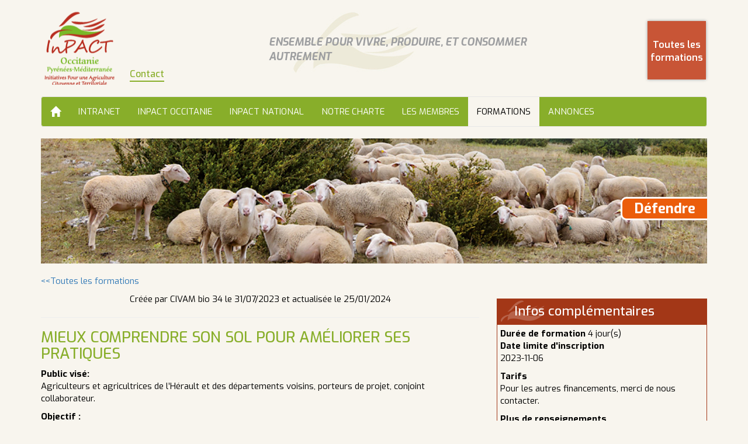

--- FILE ---
content_type: text/html; charset=UTF-8
request_url: https://www.inpact-occitanie.org/formation_detail.php?id=7166
body_size: 4684
content:


<!DOCTYPE html>
<html lang="en">
<head>
<meta charset="utf-8">
<meta http-equiv="X-UA-Compatible" content="IE=edge">
<meta name="viewport" content="width=device-width, initial-scale=1">
<!-- The above 3 meta tags *must* come first in the head; any other head content must come *after* these tags -->
<title>InPACT Occitanie</title>
<link href='https://fonts.googleapis.com/css?family=Exo:400,100,100italic,200,200italic,300,300italic,400italic,500,500italic,600,600italic,700,700italic,800,800italic,900,900italic' rel='stylesheet' type='text/css'>
<!-- Bootstrap -->
<link href="bootstrap/css/bootstrap.min.css" rel="stylesheet">
<link href="style.css?1769562320" rel="stylesheet">

    <!-- jQuery (necessary for Bootstrap's JavaScript plugins) -->
    <script src="https://ajax.googleapis.com/ajax/libs/jquery/1.11.3/jquery.min.js"></script>
    <!-- Include all compiled plugins (below), or include individual files as needed -->
    <script src="bootstrap/js/bootstrap.min.js"></script>

<!-- HTML5 shim and Respond.js for IE8 support of HTML5 elements and media queries -->
<!-- WARNING: Respond.js doesn't work if you view the page via file:// -->
<!--[if lt IE 9]>
  <script src="https://oss.maxcdn.com/html5shiv/3.7.2/html5shiv.min.js"></script>
  <script src="https://oss.maxcdn.com/respond/1.4.2/respond.min.js"></script>
<![endif]-->
</head>
<body>  
<header>   

    <div class="container">

        <div class="row">

            <div class="col-md-4 col-xs-8">

                <div id="header">

                    <a href="index.php" title="Page d'accueil" id="home"></a>

                    <!--<a href="index.php" class="header_link">Accueil</a>-->

                    <a href="contact.php" class="header_link">Contact</a>

                </div>

            </div>

            <div class="col-md-5 hidden-xs hidden-sm">

                <div id="slogan">Ensemble pour vivre, produire, et consommer autrement</div>

            </div>

            <div class="col-md-3 col-xs-4">
                <!--<a href="annonces.php" id="toutes_annonces">Toutes les <br>annonces</a> -->

                <a href="formations.php" id="toutes_formations">Toutes les <br>formations</a>

            </div>

        </div>

    </div>

</header>

<div class="container">
	    <div class="row">
        <div class="col-md-12" id="main_menu">
            <nav class="navbar navbar-default">
              <div class="container-fluid">
                <div class="navbar-header">
                  <button type="button" class="navbar-toggle collapsed" data-toggle="collapse" data-target="#bs-example-navbar-collapse-1">
                    <span class="sr-only">Toggle navigation</span>
                    <span class="icon-bar"></span>
                    <span class="icon-bar"></span>
                    <span class="icon-bar"></span>
                  </button>
                  <a class="navbar-brand" href="index.php" title="Accueil"><span class="glyphicon glyphicon-home" aria-hidden="true"></span></a>
                </div>
            
                <div class="collapse navbar-collapse" id="bs-example-navbar-collapse-1">
                  <ul class="nav navbar-nav">
                                                    
                                                        
                                                        
                                            <li class="<br />
<b>Notice</b>:  Undefined variable: data in <b>/home/formatiomop/inpact-lr/menu.php</b> on line <b>20</b><br />
<br />
<b>Notice</b>:  Trying to access array offset on value of type null in <b>/home/formatiomop/inpact-lr/menu.php</b> on line <b>20</b><br />
">
                    <a href="page-intranet" >Intranet</a>
                                        </li>
                                                        
                                                        
                                                        
                                            <li class="<br />
<b>Notice</b>:  Undefined variable: data in <b>/home/formatiomop/inpact-lr/menu.php</b> on line <b>20</b><br />
<br />
<b>Notice</b>:  Trying to access array offset on value of type null in <b>/home/formatiomop/inpact-lr/menu.php</b> on line <b>20</b><br />
">
                    <a href="page-inpact-occitanie" >InPACT Occitanie</a>
                                        </li>
                                                        
                                                        
                                            <li class="<br />
<b>Notice</b>:  Undefined variable: data in <b>/home/formatiomop/inpact-lr/menu.php</b> on line <b>20</b><br />
<br />
<b>Notice</b>:  Trying to access array offset on value of type null in <b>/home/formatiomop/inpact-lr/menu.php</b> on line <b>20</b><br />
">
                    <a href="page-inpact-national" >InPACT National</a>
                                        </li>
                                                        
                                                        
                                            <li class="<br />
<b>Notice</b>:  Undefined variable: data in <b>/home/formatiomop/inpact-lr/menu.php</b> on line <b>20</b><br />
<br />
<b>Notice</b>:  Trying to access array offset on value of type null in <b>/home/formatiomop/inpact-lr/menu.php</b> on line <b>20</b><br />
">
                    <a href="page-notre-charte" >Notre charte</a>
                                        </li>
                                                        
                                                        
                                            <li class="dropdown<br />
<b>Notice</b>:  Undefined variable: data in <b>/home/formatiomop/inpact-lr/menu.php</b> on line <b>20</b><br />
<br />
<b>Notice</b>:  Trying to access array offset on value of type null in <b>/home/formatiomop/inpact-lr/menu.php</b> on line <b>20</b><br />
">
                    <a href="page-les-membres" >Les membres</a>
                                        </li>
                                                        
                                                        
                                                        
                                                        
                                                                                      <li class="active"><a href="/formations.php"">Formations</a></li>
                    <li class=""><a href="/annonce">Annonces</a></li>
                  </ul>
                  </div>
                </div>
              </div>
            </nav>  
		</div>
    </div>      
    	    <section id="diapo">

        <div class="container">

            <div class="row">

            <div class="col-md-12">

				            

            <div class="diapo" style="background:url(images/bandeau_defendre.jpg) left top no-repeat">

            <div class="diapo_desc" style="background-color:#eb5d0b">Défendre</div>

            </div>

            </div>

          </div>

        </div>

    </section>

	<section id="main">
		<div class="container">
    <div class="row">
		<div class="col-md-8">
        
            <h1></h1>
            <p align="left"><a href="formations.php">&lt;&lt;Toutes les formations</a></p>
            
            <div class="cf_formation_detail_left">
                    <div align="center">
                        Créée par CIVAM bio 34 le 31/07/2023                         et actualisée le 25/01/2024                        <hr>
                    </div>
                    <h1 class="cf_formation_archive">Mieux comprendre son sol pour améliorer ses pratiques</h1>     
                       
                    <p><strong class="cf_strong">Public visé: </strong><br>Agriculteurs et agricultrices de l’Hérault et des départements voisins, porteurs de projet, conjoint collaborateur.</p>                
                    <p><strong class="cf_strong">Objectif :<br /> </strong>Acquérir les clés d’analyse des sols afin d’adapter ses pratiques et de réfléchir ses choix de production</p>                
                    <p><strong class="cf_strong">Enjeux :</strong><br /> Dans un contexte de changement climatique et dans un souci d’amélioration de la fertilité des parcelles, comprendre le fonctionnement des sols et acquérir des compétences en observation et en analyse du sol offrent des opportunités d’actions et d’adaptation au changement climatique. Cette formation a vocation à donner aux participants les clefs d'analyse de leur(s) sol(s), afin de réfléchir les choix de production sur leur parcelle et de favoriser le bon fonctionnement des sols. En intégrant des connaissances et des compétences sur les sols, les participants seront en mesure d’observer leur sol, de l’analyser et de réfléchir à des pistes d’adaptation de leurs pratiques. </p>   
                    <p><strong class="cf_strong">Pre-requis :</strong><br /> Aucun pré-requis nécessaire</p>   
                    
                    <p><strong class="cf_strong">Contenu : </strong><br />Pour cette formation, nous proposons aux participants de réaliser les observations de sols sur leur parcelle ! Nous sommes donc à la recherche de participants qui accepteraient d'accueillir la formation, afin de réaliser les observations des sols. Une analyse d'un échantillon de sol sera aussi faite par un laboratoire.  <br />
>> Si vous êtes intéressé.e, merci de contacter alice.calvet@bio34.com<br />
<br />
1. Module à distance sur le changement climatique - 2,5h<br />
<br />
2. Présentiel - Jour 1 : <br />
[Matin]<br />
-	Tour de table des participants : présentation de leur ferme et de leurs attentes<br />
-	Qu’est-ce qu’un sol ?<br />
-	Fonctionnement des sols<br />
-	Fertilité des sols<br />
-	Indicateurs d’analyse d’un sol : texture, structure, éléments minéraux, matières organiques <br />
<br />
[Après-midi]<br />
-	Observation sur une des parcelles des participants : fosse pédologique, paysage, structure, texture, humidité, calcaire, etc. <br />
<br />
3. Présentiel - Jour 2 :<br />
[Matin] <br />
Observation de sols chez les participants. Sur le terrain, les participants seront amenés à : <br />
-	Observer et lire le paysage<br />
-	Observer la flore spontanée et cultivée<br />
-	Discuter du mode de production fait sur la parcelle<br />
-	Observer un profil de sol<br />
-	Déterminer les éléments clés d’observation d’un sol : texture, structure, matière organique, etc. <br />
-	Discuter des pistes d’adaptation des pratiques en fonction des observations des sols et face au changement climatique<br />
<br />
[Après-midi] <br />
Visite de la plateforme de compostage d'Aspiran.<br />
<br />
4. Présentiel - Jour 3 : <br />
[Matin]<br />
La matinée sera dédiée soit à l'observation de sol chez un des participants<br />
<br />
[Après-midi]<br />
-	Matière organique : types, influence sur le sol<br />
-	Amendements organiques : différents types de compost et de fumier, C/N des différents amendements, conditions d’apports, intérêts des apports, mise en garde sur la quantité apportée <br />
-	Rapport C/N : interprétation <br />
-	Couverts végétaux et engrais verts : quelles espèces, pourquoi ?<br />
-	Pistes d’adaptation des pratiques sur la matière organique et face au changement climatique <br />
<br />
5. Présentiel - Jour 4 : <br />
-	Lecture de plusieurs analyses de sol : pH, humidité, structure, granulométrie, taux de matière organique, C/N, éléments minéraux, calcaire, oligoéléments<br />
-	Interprétation des analyses de sol : Que disent les résultats de mon analyse sur mon sol ? Quels liens avec les observations sur le terrain ? <br />
-	Discussion sur les pistes d’adaptation/d’amélioration des pratiques pour favoriser un meilleur fonctionnement du sol dans un contexte de changement climatique</p>           

                    <p><strong class="cf_strong">Modalité d'enseignement :</strong> présentiel</p>   
                    
                    <p><strong class="cf_strong">Méthodes et moyens pédagogiques : </strong><br />- Observation de sols chez les participants<br />
- Analyses en laboratoire des sols observés</p>           
                    
                               
                    
                    <p><strong class="cf_strong">Modalités d'évaluation des acquis : </strong><br />Questionnaire d'évaluation des acquis</p>           

                    <p><strong class="cf_strong">Nom et numéro de déclaration d'activité de l'OF : </strong><br />91340782734</p>           

                       

                    <p><strong>En fin de formation, une attestation de formation sera remise à chaque stagiaire.</strong></p>       
                			
           </div>
           
       </div>
       <div class="col-md-4"  id="right" style="margin-top:40px;">
            <h2>Infos complémentaires</h2>
            <div class="right_content" style="padding:5px;">
                <strong>Durée de formation</strong> 4 jour(s)<br /><p><b>Date limite d'inscription </b><br />2023-11-06</p><p><strong>Tarifs</strong><br />Pour les autres financements, merci de nous contacter.</p><p><strong>Plus de renseignements</strong><br />Alice Calvet<br />alice.calvet@bio34.com<br />CIVAM bio 34<br />
Maison des Agriculteurs B<br />
Mas de Saporta CS 50023<br />
34875<br />
LATTES<br />
Tel. 04 67 06 23 90<br />
N° d'organisme de formation : 91340782734<p>Repas du midi à apporter.</p>        
                                <div><a class="cf_formation_bouton_pdf" href="formation_pdf.php?id=7166">Télécharger le pdf</a></div>
                                                                <div><a class="cf_formation_bouton_conditions" href="formation_structure_conditions.php?id=26" onclick="javascript:window.open(this.href,'cond', 'scrollbars=yes, resizable=yes, width=740, height=580'); return false;">Conditions générales <br />de formation</a></div>
            </div>
        </div>
    </div>

    <div class="row">
		<div class="col-md-12">
            <div class="cf_dli">
                <div class="cf_dli_titre">Dates, lieux et intervenants</div>
                <table width="100%" border="0" cellspacing="0" cellpadding="5" class="cf_dli_table"><tr class="cf_dli_tr">
                            <td valign="top" class="cf_dli_td_d"><strong>2024-02-09</strong><br />09:00 - 17:00</td>
                            <td valign="top" class="cf_dli_td_l">Salle mairie de Vailhan<br /> 34319 Vailhan</td>
                            <td valign="top" class="cf_dli_td_i">Gérard Augé, agronome et pédologue et formateur expérimenté</td></tr><tr>
                            <td valign="top" class="cf_dli_td_d"><strong>2024-02-12</strong><br />09:00 - 17:00</td>
                            <td valign="top" class="cf_dli_td_l">Matin : Saint-Etienne de Gourgas<br />
Après-midi : Aspiran<br /> 34 </td>
                            <td valign="top" class="cf_dli_td_i">Gérard Augé, agronome et pédologue et formateur expérimenté</td></tr><tr class="cf_dli_tr">
                            <td valign="top" class="cf_dli_td_d"><strong>2024-02-15</strong><br />09:00 - 17:00</td>
                            <td valign="top" class="cf_dli_td_l"><br /> 34048 Castries</td>
                            <td valign="top" class="cf_dli_td_i">Gérard Augé, agronome et pédologue et formateur expérimenté</td></tr><tr>
                            <td valign="top" class="cf_dli_td_d"><strong>2024-03-19</strong><br />09:00 - 17:30</td>
                            <td valign="top" class="cf_dli_td_l">Salle Navacelle, NOVEL.ID <br /> 34725 Saint-André de Sangonis</td>
                            <td valign="top" class="cf_dli_td_i">Gérard Augé, agronome et pédologue et formateur expérimenté</td></tr></table>				
                </div>	
                <br /><div class="cf_mpf"><strong>Organisateur(s)</strong><br /><a href="http://www.bio34.com/" target="_blank"><img src="http://catalogues-formations.org/files/logo/structure/structure26.jpg" border="0" style="margin:5px; max-height:100px; max-height:100px;" alt="CIVAM bio 34"></a></div><br /><br /><div class="cf_mpf"><strong>Financeur(s)</strong><br /><img src="http://catalogues-formations.org/files/logo/financeur/financeur3.jpg" border="0" style="margin:5px; max-height:100px; max-height:100px;" alt="VIVEA"></div>		
            </div>
        </div>
    </div>    </section>
	    <footer>
        <div class="container">
            <div class="row">
                <div class="col-md-8 text-center" style="margin-top:0px;">
                &copy; 2015 - 2026  InPACT Occitanie | <a href="https://www.terrenourriciere.org/" target="_blank">Réalisation Terre Nourricière</a>
                </div>
                <div class="col-md-4 text-center">
                <small style="display:block; padding-bottom:5px;">InPACT Occitanie est soutenu par</small><img src="images/logo-occitanie.png" style="display:block; margin:0 auto 15px auto; height:120px;" alt="la Région OCCITANIE" title="la Région OCCITANIE"> 
                </div>
            </div>
        </div>
    </footer>
  </body>
</html>











--- FILE ---
content_type: text/css
request_url: https://www.inpact-occitanie.org/style.css?1769562320
body_size: 2105
content:
/* CSS Document */
body{
	background-color:#f8f5ee;	
	font-family: 'Exo', sans-serif;
	padding-top:20px;
	font-size:15px;
	color:#000;
}
#header{
}
#header a#home{
	float:left;
	display:block;
	width:132px;
	height:125px;
	margin-right:20px;
	background:url(images/logo_inpact_occitanie.png) left no-repeat;
}
.header_link{
	float:left;
	display:block;
	margin-top:96px;
	margin-right:20px;
	font-size:16px;
	font-weight:500;
	color:#89ae2a;
	border-bottom:2px solid #89ae2a;
}
.header_link:hover{
	border-bottom:2px solid #f8f5ee;
	text-decoration:none;
}
#slogan{
	background:url(images/fond_logo_beige.jpg) 40px 0 no-repeat;
	font-size:18px;
	font-weight:700;
	font-style:italic;
	text-transform:uppercase;
	color:#9d9ea0;
	height:106px;
	padding-top:40px;
}
#toutes_formations{
	float:right;
	display:block;
	width:100px;
	height:100px;
	margin-right:2px;
	margin-top:16px;
	background-color:#c85536;
	font-size:16px;
	font-weight:600;
	color:#FFFFFF;
	text-align:center;
	text-decoration:none;
	padding-top:30px;
	box-shadow: 0 0 5px #9d9ea0;
}
#toutes_formations:hover{
	text-decoration:none;
	box-shadow:none;
	font-weight:500;
}
#toutes_formations:active {
	background-color:#F5F5F5;
	color:#c85536;
	box-shadow: 0 0 10px #9d9ea0 inset;
}
#main_menu nav{
	background-color:#88ae2a;
	margin-top:20px;
}
#main_menu .navbar-default .navbar-toggle {
    border-color: #FFF;
}
#main_menu .navbar-default .navbar-toggle .icon-bar {
    background-color: #FFF;
}
#main_menu .navbar-default .navbar-toggle:focus, #main_menu .navbar-default .navbar-toggle:hover {
    background-color: #88ae2a;
}
#main_menu .navbar-default .navbar-brand, #main_menu .navbar-default .navbar-nav>li>a {
	text-transform:uppercase;
    color: #FFFFFF;
}
#main_menu .navbar-default .navbar-brand:hover, #main_menu .navbar-default .navbar-nav>li>a:hover {
    color: #000;
    background-color: #f8f5ee;
}
#main_menu .navbar-default .navbar-nav>.active>a, #main_menu .navbar-default .navbar-nav>.active>a:focus, #main_menu .navbar-default .navbar-nav>.active>a:hover {
    color: #000;
    background-color: #f8f5ee;
}
#main_menu .navbar-default .navbar-nav>.open>a, #main_menu .navbar-default .navbar-nav>.open>a:focus, #main_menu .navbar-default .navbar-nav>.open>a:hover {
    color: #000;
    background-color: #f8f5ee;
}
#main_menu .dropdown-menu{
    background-color: #f8f5ee;
}
#main_menu .dropdown-menu>li>a:hover {
	background-color:#88ae2a;
}
.diapo{
	height:214px;
	position:relative;
}
.diapo_desc{
	position:absolute;
	right:0;
	top:100px;
	border:#FFFFFF 3px solid;
	border-right:none;
	color:#FFFFFF;
	font-size:24px;
	font-weight:700;
	width:auto;
	padding-left:20px;
	padding-right:20px;
	-webkit-border-top-left-radius: 10px;
	-webkit-border-bottom-left-radius: 10px;
	-moz-border-radius-topleft: 10px;
	-moz-border-radius-bottomleft: 10px;
	border-top-left-radius: 10px;
	border-bottom-left-radius: 10px;
}
h1{
	color:#88ae2a;
	text-transform:uppercase;
	font-size:26px;	
}
h2{
	color:#a33717;
	font-size:22px;	
}
h3{
	color:#a33717;
	font-size:18px;	
}

.actu_date{
	color:#a33717;
	text-transform:uppercase;
}

.actu_logo{
	float: left;
	margin-top:20px;
	margin-right: 10px;
	margin-bottom: 20px;
	width:240px;
	padding:10px;
	display:block;
	background-color:#FFFFFF;
	box-shadow: 0 0 10px #999;	
}
.actu_logo img{
	max-height:100%;
	max-width:100%;
}
.actu_text{
	margin-left:260px;
}

.membre a{
	display: block;
	width: 140px;
	height: 140px;
	padding: 3px;
	float: left;
	margin: 10px 10px 10px 0;
}

.membre a img{
	max-height: 90%;
	max-width: 90%;
}

.membre a:hover img{
	box-shadow: 0 0 30px #999;
}

.membre a.membre_23 img{
	margin-top: 20px;
}

.membre a.membre_24 img{
	margin-top: 10px;
}

.membre a.membre_26 img{
	margin-top: 40px;
}

.separator{
	border-bottom:3px solid #FFFFFF;
	margin:10px 0 9px 0;
	height:1px;
	clear:both;
}
#right{
	padding-top:20px;
}
#right h2{
	color:#FFF;
	background:url(images/bg-right-col.png) 5px 50% no-repeat #a33717;
	margin:0;
	padding:10px 5px 10px 30px;
}
#right h2.green{
	background-color:#89ae2a;
}
#right .right_content{
	min-height:125px;
	margin-bottom:20px;
	border:#a33717 1px solid;
}
#right .right_content ul{
	list-style:none;
	margin:0;
	padding:0 5px;
}
#right .right_content.green{
	border:#89ae2a 1px solid;
}
#right .right_content ul li{
	margin:0 0 5px 0;
	padding:5px 0 0 0;
	background:none;
}
#right .right_content ul li div.texte{
	font-weight:bold;
	color:#333;
}
div.suite2 {
	text-align:right;
}
div.suite2 a{
	padding:5px 8px;
	margin-right:-5px;
	background:#b0babf;
	border:#b0babf 1px solid;
	color:#FFF;
	font-size:14px;
	letter-spacing:1px;
}

.btn{
	display:block;
	width:200px;
	margin-top:16px;
	background-color:#c85536;
	font-size:16px;
	font-weight:600;
	color:#FFFFFF;
	text-align:center;
	text-decoration:none;
	padding:5px 0;
	box-shadow: 0 0 5px #9d9ea0;
}
.btn:hover{
	text-decoration:none;
	box-shadow:none;
	font-weight:500;
	color: #FFF;
}
.btn:active {
	background-color:#F5F5F5;
	color:#c85536;
	box-shadow: 0 0 10px #9d9ea0 inset;
}

footer{
	border-top:#88ae2a 3px solid;
	margin-top:40px;
	padding:10px 0;
}

.img_left {
	float: left;
	margin-top:3px;
	margin-right: 10px;
	margin-bottom: 10px;
	width:240px;
	padding:10px;
	display:block;
	background-color:#FFFFFF;
	box-shadow: 0 0 5px #666;
}
.img_center {
	display: block;
	clear: both;
	width: 100%;
	margin: 10px auto;
	text-align: center;
	line-height: normal;
} 
.img_right {
	float: right;
	margin-top:3px;
	margin-left: 10px;
	margin-bottom: 10px;
	text-align: center;
	line-height: normal;
	width:240px;
	display:block;
}

.legende{
	padding-top:10px;	
}

/*formation*/
.cf_catalogue_complet a{
	float:right;
	display:block;
	width:110px;
	background-color:#c85536;
	font-size:16px;
	font-weight:600;
	color:#FFFFFF;
	text-align:left;
	text-decoration:none;
	padding:10px;
	box-shadow: 0 0 5px #9d9ea0;
}
.cf_catalogue_complet a:hover{
	text-decoration:none;
	box-shadow:none;
	font-weight:500;
}
.cf_catalogue_complet a:active {
	background-color:#F5F5F5;
	color:#c85536;
	box-shadow: 0 0 10px #9d9ea0 inset;
}
.cf_formation_recherche{

}

.cf_formation_titre{
}

.cf_archive{
	color:#999;
}

.cf_suite{
}

.cf_catalogue_complet{
	float:right;
	width:170px;	
}

.cf_formation_recherche_table{
	margin-top:20px;	
}
.cf_formation_recherhce_resultat{
	width:160px; 
	padding:5px 0; 
	text-align:center; 
	display: block; 
	margin:15px auto; 
	-webkit-border-radius:5px; 
	-moz-border-radius:5px; 
	border-radius:5px; 
	color:#FFF;
	text-decoration:none; 
	background: #89ae2a;
	}

.cf_formation_recherhce_resultat:hover{
	background: #A3C416;
	color:#FFF;
	text-decoration:none;
}	

.cf_formation_bouton_pdf, .cf_formation_bouton_inscription, .cf_formation_bouton_conditions {
	width:180px; 
	display:block;
	padding:6px; 
	text-align:center; 
	margin: 5px auto; 
	font-size: 12px; 
	-webkit-border-radius:7px; 
	-moz-border-radius:7px; 
	border-radius:7px; 
	color:#FFF;
	text-decoration:none; 
	background: #89ae2a;
	}

.cf_formation_bouton_pdf:hover, .cf_formation_bouton_inscription:hover, .cf_formation_bouton_conditions:hover {
	background: #A3C416;
	color:#FFF;
	}	

.cf_formation_detail_left{
}

.cf_formation_detail_right{
}

.cf_info_s{
	border:#b73221 1px solid;
	-webkit-border-bottom-right-radius: 15px;
	-webkit-border-bottom-left-radius: 15px;
	-moz-border-radius-bottomright: 15px;
	-moz-border-radius-bottomleft: 15px;
	border-bottom-right-radius: 15px;
	border-bottom-left-radius: 15px;
}

.cf_info_s_titre{
	padding:5px 10px;
	background-color:#b73221;
	color:#FFF;
	font-family: 'Cabin Sketch', cursive;
	font-size:16px;
	font-weight:normal;
	text-align:center;
}

.cf_info_s_content{
	margin:5px;
}

.cf_dli_titre{
	font-size:14px;
	font-weight:bold;
}

.cf_dli_table{
	
}

.cf_dli_tr{
	background-color:#faf9f7;
}

.cf_dli_td_d{
	width:130px;
}

.cf_dli_td_l{
	width:200px;
}

.cf_dli_td_i{
	
}

.cf_mpf{
	font-size:14px;
	font-weight:bold;	
}
.cf_structure_logo img{
	max-width:200px;	
}

.cf_formation_structure_titre{
	margin-top:20px;	
}
.cf_formation_structure_detail
{
	margin-right: 7px;
}
div.centercontact .cf_formation_structure_contact{
float: none;
}
div.centercontact {
width:260px;
    margin: auto; /*centrer la colonne*/
    
}
.cf_formation_structure_contact{
	float:right;
	/*float:center;*/
	width:220px;
	padding:10px;
	margin:0 0 10px 10px;
	-webkit-border-radius: 15px;
	-moz-border-radius: 15px;
	border-radius: 15px;
	border:#b73221 1px solid;
}

p.arbo{
	margin-top: 10px;
}

@media (min-width: 768px) {
	.dropdown:hover .dropdown-menu {
		display: block;
	}
}

@media (max-width: 767px) {
	#header a#home{
		float:none;
		display:block;
		width:132px;
		height:106px;
		margin-right:0px;
	}
	
	.header_link{
		float:none;
		display:inline-block;
		margin-top:20px;
		margin-right:0;
		font-size:14px;
	}

}

@media (min-width: 768px){
	
}

@media only screen and (device-width:768px){
	
}

@media screen and (max-width: 767px) {
	.actu_logo{
		float: none;
		width: 320px;
	}
	.actu_text{
		margin-left: 0;
	}
}